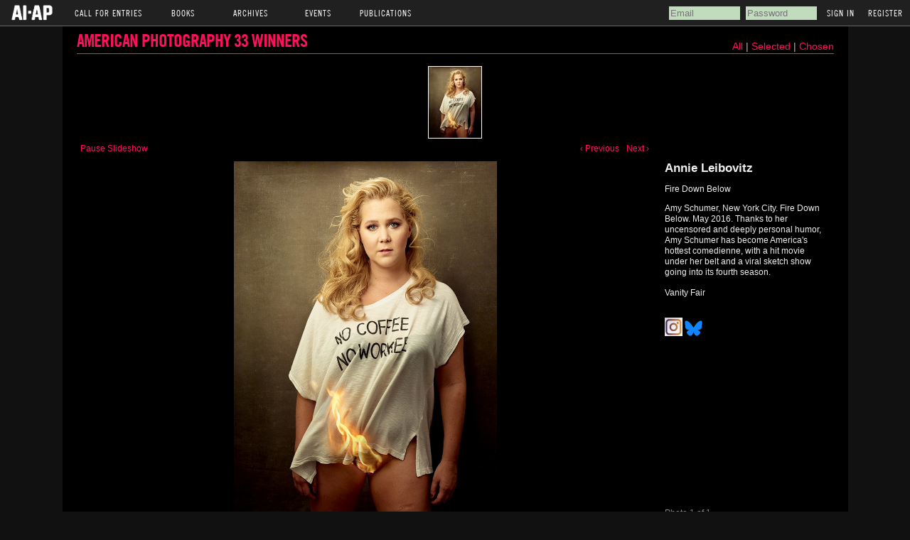

--- FILE ---
content_type: text/html; charset=utf-8
request_url: https://www.ai-ap.com/slideshow/AP/33/annie-leibovitz/
body_size: 4124
content:
<!DOCTYPE html PUBLIC "-//W3C//DTD HTML 4.01 Transitional//EN">
<html>
<head>
    <meta http-equiv="Content-type" content="text/html; charset=utf-8">
    <title>AI-AP Slideshow</title>
    <link rel="icon" type="image/gif" href="https://s3.amazonaws.com/static.ai-ap.com/favicon.ico"/>
    <link rel="stylesheet" href="https://s3.amazonaws.com/static.ai-ap.com/css/style.css" type="text/css"/>
    <link rel="stylesheet" href="https://s3.amazonaws.com/static.ai-ap.com/slideshow/css/galleriffic/basic.css" type="text/css"/>
    <link rel="stylesheet" href="https://s3.amazonaws.com/static.ai-ap.com/slideshow/css/galleriffic/galleriffic-5.css" type="text/css"/>
    <link rel="stylesheet" href="https://s3.amazonaws.com/static.ai-ap.com/slideshow/css/galleriffic/black.css" type="text/css"/>
    <link type="text/css" rel="stylesheet" href="https://fast.fonts.net/cssapi/f6df8b32-38c5-4215-be33-6f2bc3edce9b.css"/>
    

    <script type="text/javascript" src="//ajax.googleapis.com/ajax/libs/jquery/1.8.3/jquery.min.js"></script>
<script type="text/javascript">
    if (typeof jQuery == 'undefined') {
        document.write(unescape("%3Cscript src='/static/js/jquery.min-1.8.3.js' type='text/javascript'%3E%3C/script%3E")); }
</script>

    <script type="text/javascript" src="https://s3.amazonaws.com/static.ai-ap.com/slideshow/js/jquery.history.js"></script>
    <script type="text/javascript" src="https://s3.amazonaws.com/static.ai-ap.com/slideshow/js/jquery.galleriffic.js"></script>
    <script type="text/javascript" src="https://s3.amazonaws.com/static.ai-ap.com/js/jquery.opacityrollover.js"></script>
    <!-- We only want the thunbnails to display when javascript is disabled -->
    <script type="text/javascript">
        document.write('<style>.noscript { display: none; }</style>');
    </script>
    
</head>

<body>
<div id="top_header">
    <ul>
        <li class="main"><a href="/" ><img src="https://s3.amazonaws.com/static.ai-ap.com/images/logo.png" /></a></li>
        <li class="main">Call For Entries
            <ul>
                <li><a href="/cfe/">AI-AP</a></li>
                <li><a href="/cfe/latin/">LAI-LAF</a></li>
                <li><a href="/cfe/motion/">Motion</a></li>
                <li><a href="/cfe/apopen/">AP Open</a></li>
                <!--<li><a href="/cfe/IMA/entry/">IMA (Int'l Motion Arts)</a></li>-->
            </ul>
        </li>
        <li class="main">Books
            <ul>
                <li><a href="/book-order/">Order Books</a></li>
                <li><a href="/juries-designers/">Juries, Designers &amp; Covers</a></li>
            </ul>
        </li>
        <li class="main">Archives
            <ul>
                <li><a href="/archive/AI/">AI</a></li>
                <li><a href="/archive/AP/">AP</a></li>
                <li><a href="/archive/LAI/">LAI</a></li>
                <li><a href="/archive/LAF/">LAF</a></li>
                <li><a href="/archive/IMAA/">Motion</a></li>
            </ul>
        </li>
        <li class="main">Events
            <ul>
                <li><a href="/events/theparty/">The Party</a></li>
                <li><a href="/events/bigtalk/">Big Talk Symposium</a></li>
                <li><a href="/illustration-week/">Illustration Week</a></li>
            </ul>
        </li>
        <li class="main">Publications
            <ul>
                <li><a href="/publications/pro-photo-daily/">Pro Photo Daily</a></li>
                <li><a href="/publications/motion-arts-pro/">Motion Arts Pro Daily</a></li>
                <li><a href="/publications/dart/">DART: Design Arts Daily</a></li>
                <li><a href="/publications/dispatches-from-latin-america/">Dispatches from Latin America</a></li>
                <li><a href="/publications/profiles/">Profiles</a></li>
                <li><a href="/publications/streettests/">Streettests</a></li>
            </ul>
        </li>
    </ul>
    
    
        <div id="signin_reg">
            <!-- <a class="signin" id="signin" name='signin' href='/cfe/'>Returning User Login</a>&nbsp; --><!-- <a href="/password-reset/" id="resend_password_link">Forgot your password?</a> -->
            <form method="post" name='popSigninForm' id="popSigninForm" action="/login/?next=/slideshow/AP/33/annie-leibovitz/">
                <div style='display:none'><input type="hidden" name="csrfmiddlewaretoken" value="ay08wtjnmseunNzk16HVxJDGFkyX3Gbg5c0NwxiULbpYxevPzwE5MeNbe9xzD3TJ"></div>
                <input id="username" name="username" title="email" tabindex="4" type="text" placeholder="Email">
                <input id="password" name="password" value="" title="password" tabindex="5" type="password" placeholder="Password">
                <input value="Sign In" tabindex="7" type="submit">
                <a href="/register/" id="register">Register</a>
            </form>
        </div><!--/end signin_reg-->
    
</div><!--/end top_header-->
<div id="m_header">
    
    <ul>
        <li><a href="/login/#login">Sign In</a></li>
        <li><a href="/register/#col_1">Register</a></li>
    </ul>
    
</div><!--/end m_header-->
<div id="wrap">

    <style>
        a {
        
            color: #ff105d;
        
        }
    </style>


    <div id="page">
        <div id="container">
            <div style="float:left;width:100%;border-bottom:1px solid #666;padding-bottom:2px;margin-bottom:15px;">
                <h1 style="float:left;"><a href="/slideshow/">American Photography 33 Winners</a>  </h1>
                <div style="float:right;font-size:14px;">

                    <a href="/slideshow/AP/33/">All</a> |

                     <a href="?status=selected">  Selected  </a>  |
                     <a href="?status=chosen">  Chosen  </a> 

                    
                </div>
            </div>


            
            <!-- Start Advanced Gallery Html Containers -->

            <div class="navigation-container">
                <div id="thumbs" class="navigation">
                    <a class="pageLink prev" style="visibility: hidden;" href="#" title="Previous Page"></a>
                    <ul class="thumbs noscript">
                        
                            <li>
                                
                                    <a class="thumb" name="" href='https://s3.amazonaws.com/media.ai-ap.com/images/cfe/AP33/jury/158115.JPG' title="Fire Down Below">
                                        <img src="https://s3.amazonaws.com/media.ai-ap.com/images/cfe/AP33/thumbnail/blondebombshell_vanityfair_1.jpg" alt="Fire Down Below" />
                                    </a>
                                
                                <div class="caption">
                                    <div class="image-title">Annie Leibovitz</div>
                                    
                                
                                        <div class="image-desc">Fire Down Below</div>
                                    
                                        <div class="image-desc">Amy Schumer, New York City. Fire Down Below. May 2016. Thanks to her uncensored and deeply personal humor, Amy Schumer has become America&#39;s hottest comedienne, with a hit movie under her belt and a viral sketch show going into its fourth season.</div>
                                    
                                        <div class="image-publication">
                                            <br>Vanity Fair
                                        </div>

                                    <br><br>
                                    
                                        <a href="https://www.instagram.com/N/A/" target="_blank">
                                            <img src="https://s3.amazonaws.com/static.ai-ap.com/images/imstangram.png" width="25">
                                        </a>
                                    
                                    
                                        <a href="https://bsky.app/profile/N/A/" target="_blank">
                                            <img src="https://s3.amazonaws.com/static.ai-ap.com/images/Bluesky_Logo.png" width="25">
                                        </a>
                                    
                                </div>
                            </li>
                        
                    </ul>
                    <a class="pageLink next" style="visibility: hidden;" href="#" title="Next Page"></a>
                </div>
            </div>
            <div class="content">
                <div class="slideshow-container">
                    <div id="controls" class="controls"></div>
                    <div id="loading" class="loader"></div>
                    <div id="slideshow" class="slideshow"></div>
                </div>
                <div id="caption" class="caption-container">
                    <div class="photo-index"></div>
                </div>
            </div>
            <!-- End Gallery Html Containers -->
            <div style="clear: both;"></div>
        </div>
    </div>
    <div id="footer">AI-AP</div>
    <script type="text/javascript">
        jQuery(document).ready(function ($) {
            // We only want these styles applied when javascript is enabled
            $('div.content').css('display', 'block');

            // Initially set opacity on thumbs and add
            // additional styling for hover effect on thumbs
            var onMouseOutOpacity = 0.67;
            $('#thumbs ul.thumbs li, div.navigation a.pageLink').opacityrollover({
                mouseOutOpacity: onMouseOutOpacity,
                mouseOverOpacity: 1.0,
                fadeSpeed: 'fast',
                exemptionSelector: '.selected'
            });

            // Enable toggling of the caption
            var captionOpacity = 0.0;
            $('#captionToggle a').click(function (e) {
                var link = $(this);

                var isOff = link.hasClass('off');
                var removeClass = isOff ? 'off' : 'on';
                var addClass = isOff ? 'on' : 'off';
                var linkText = isOff ? 'Hide Caption' : 'Show Caption';
                captionOpacity = isOff ? 0.7 : 0.0;

                link.removeClass(removeClass).addClass(addClass).text(linkText).attr('title', linkText);
                $('#caption span.image-caption').fadeTo(500, captionOpacity);

                e.preventDefault();
            });

            // Initialize Advanced Galleriffic Gallery
            var gallery = $('#thumbs').galleriffic({
                delay: 5000,
                numThumbs: 9,
                preloadAhead: 1,
                enableTopPager: false,
                enableBottomPager: false,
                imageContainerSel: '#slideshow',
                controlsContainerSel: '#controls',
                captionContainerSel: '#caption',
                loadingContainerSel: '#loading',
                renderSSControls: true,
                renderNavControls: true,
                playLinkText: 'Play Slideshow',
                pauseLinkText: 'Pause Slideshow',
                prevLinkText: '&lsaquo; Previous',
                nextLinkText: 'Next &rsaquo;',
                nextPageLinkText: 'Next &rsaquo;',
                prevPageLinkText: '&lsaquo; Prev',
                enableHistory: false,
                autoStart: true,
                syncTransitions: true,
                defaultTransitionDuration: 900,
                onSlideChange: function (prevIndex, nextIndex) {
                    // 'this' refers to the gallery, which is an extension of $('#thumbs')
                    this.find('ul.thumbs').children()
                        .eq(prevIndex).fadeTo('fast', onMouseOutOpacity).end()
                        .eq(nextIndex).fadeTo('fast', 1.0);

                    // Update the photo index display
                    this.$captionContainer.find('div.photo-index')
                        .html('Photo ' + (nextIndex + 1) + ' of ' + this.data.length);
                },
                onPageTransitionOut: function (callback) {
                    this.fadeTo('fast', 0.0, callback);
                },
                onPageTransitionIn: function () {
                    var prevPageLink = this.find('a.prev').css('visibility', 'hidden');
                    var nextPageLink = this.find('a.next').css('visibility', 'hidden');

                    // Show appropriate next / prev page links
                    if (this.displayedPage > 0)
                        prevPageLink.css('visibility', 'visible');

                    var lastPage = this.getNumPages() - 1;
                    if (this.displayedPage < lastPage)
                        nextPageLink.css('visibility', 'visible');

                    this.fadeTo('fast', 1.0);
                }
            });

            /**************** Event handlers for custom next / prev page links **********************/

            gallery.find('a.prev').click(function (e) {
                gallery.previousPage();
                e.preventDefault();
            });

            gallery.find('a.next').click(function (e) {
                gallery.nextPage();
                e.preventDefault();
            });

            /****************************************************************************************/

            /**** Functions to support integration of galleriffic with the jquery.history plugin ****/

            // PageLoad function
            // This function is called when:
            // 1. after calling $.historyInit();
            // 2. after calling $.historyLoad();
            // 3. after pushing "Go Back" button of a browser
            function pageload(hash) {
                // alert("pageload: " + hash);
                // hash doesn't contain the first # character.
                if (hash) {
                    $.galleriffic.gotoImage(hash);
                } else {
                    gallery.gotoIndex(0);
                }
            }

            // Initialize history plugin.
            // The callback is called at once by present location.hash.
            $.historyInit(pageload, "advanced.html");

            // set onlick event for buttons using the jQuery 1.3 live method
            $("a[rel='history']").live('click', function (e) {
                if (e.button != 0) return true;

                var hash = this.href;
                hash = hash.replace(/^.*#/, '');

                // moves to a new page.
                // pageload is called at once.
                // hash don't contain "#", "?"
                $.historyLoad(hash);

                return false;
            });

            /****************************************************************************************/
        });
        
    </script>
</div>
</body>

</html>


--- FILE ---
content_type: text/css
request_url: https://s3.amazonaws.com/static.ai-ap.com/css/style.css
body_size: 4440
content:
body, ul, li, dl, dt, dd, h2, h3 {
	margin: 0;
	padding: 0;
	list-style-type: none;
}
img {
	border: 0;
}
html {
	-webkit-text-size-adjust: none; /* Prevent font scaling in landscape */
}
body {
	font-size: 14px;
	font-family: Helvetica, Arial, sans-serif;
	color: #000;
}
h1, h2, h3, h4, h5, h6, #top_header, #top_header, .book_menu strong, .book_menu ul li a,
#cfe_links dl dt, .feeds ul li a, #grand_navigation dl:before, #point_of_entry, #cfe_links a, #lfilters a, .artist {
	font-family: 'TradeGothicW01-BoldCn20 675334', 'Arial Narrow', Helvetica, Arial, sans-serif;
}
#gallery, #top_header .site_title, #top_header #user, #top_header form input[type="submit"], #top_header a#register, #grand_navigation a,
#grand_navigation dl dt, .book_menu, #events_banner_ad span, #top_header ul li, #top_header ul li a.main, #top_header ul ul li a {
	font-family: 'Trade Gothic W01 Cn 18', 'Arial Narrow', Helvetica, Arial, sans-serif;
}
h1 {
	margin: 10px 0;
	font-weight: normal;
	text-transform: uppercase;
	font-size: 25px;
	line-height: 1.2;
	letter-spacing: 3px;
}
h2 {
	clear: both;
	color: #000;
	margin: 0 0 10px 0;
	text-transform: none;
	font-size: 20px;
	letter-spacing: 1px;
	font-weight: normal;
}
h3 {
	font-size: 14px;
	font-weight: normal;
	letter-spacing: 1px;
}
h4 {
	margin: 0;
}
a {
	color: #303030;
	text-decoration: none;
}
/*-------------------------------------
top_header
------------------------------------- */
#top_header {
	display: none;
	float: left;
	width: 100%;
	font-weight: normal;
	text-transform: uppercase;
	background: #202020;
	color: #fff;
	height: 36px;
}
#top_header .site_title {
	height: 20px;
	line-height: 20px;
	letter-spacing: 1px;
	font-size: 12px;
	float: left;
	padding: 8px 10px;
}
#top_header a {
	color: #fff;
	padding: 0; /* override for cfe styles */
}
#top_header #form {
	float: right;
	height: 20px;
}
/* top_header user */
#top_header #user {
	float: right;
	letter-spacing: 1px;
	font-size: 12px;
}
#top_header #user a, #top_header #user .welcome_user {
	display: inline-block;
	padding: 8px 10px;
	line-height: 20px;
	text-align: center;
}
/* top_header form */
#top_header #user a:hover {
	text-decoration: none;
	background: none; /* override for cfe styles */
}
#top_header #signin_reg form {
	float: right;
}
#top_header form input[type="text"], #top_header form input[type="password"] {
	border: 0;
	width: 100px;
	background: #C1DBBD;
	margin-right: 5px;
	padding: 2px;
}
#top_header form input[type="submit"], #top_header a#register {
	letter-spacing: 1px;
	font-size: 12px;
	border: none;
	color: #fff;
	background: transparent;
	text-transform: uppercase;
}
#top_header form input[type="submit"]:hover {
	cursor: pointer;
}
#top_header #register {
	display: inline-block;
	padding: 8px 10px;
	height: 20px;
	line-height: 20px;
}
#top_header #bar {
	display: inline-block;
	padding: 4px 0;
}
#top_header #register:hover {
	text-decoration: none;
}
/*-------------------------------------
TOP NAV
------------------------------------- */
#top_header ul {
	display: none;
	float: left;
	font-size: 12px;
	background: #202020;
	color: #fff;
	z-index: 10001;
	max-width: 100%; /* override for cfe styles */
}	
#top_header ul li {
	position: relative;
	float: left;
	display: block; /* override for cfe styles */
}
#top_header ul li.main {
	display: block;
	min-width: 75px;
	height: 20px;
	text-decoration:none;
	text-align: center;
	color: #fff;
	line-height: 20px;
	letter-spacing: 1px;
	font-size: 12px;
	float: left;
	padding: 8px 10px;
}
#top_header ul li.main a img {
	max-width: 70px;
	position: absolute;
	top: 1px;
	left: 10px;
}
#top_header ul li a:hover {
	color: #303030;
	background: #B0E3E3;
	text-decoration: none; /* override for cfe styles */
}
#top_header ul ul {
	position: absolute;
	top: 36px;
	left:0;
	visibility: hidden;
	width: 100%;
}
#top_header ul ul li {
	float: none;
	text-align: center;
}
#top_header ul ul li a {
	display: block;
	color: #fff;
	padding: 3px 10px;
}
#top_header ul li:hover ul {
	visibility:visible;
}
/*-------------------------------------
MOBILE NAV
------------------------------------- */
#m_header ul {
	width: 100%;
	max-width: 100%; /* overriding a max-width:500px style in cfe.css; */
}
#m_header li {
	float: left;
	width: 50%;
	background: #202020;
	color: #000;
	text-align: center;
}
#m_header li .welcome {
	padding: 8px 0;
	float: left;
	width: 100%;
	color: #fff;
}
#m_header li a {
	float: left;
	color: #fff;
	width: 100%;
	padding: 8px 0;
}
#m_header li a:hover {
	background: transparent;
}
/*-------------------------------------
MAIN CONTENT
------------------------------------- */
#main_content {
	clear: both;
	max-width: 440px;
	margin: 0 auto;
	overflow: hidden;
}
/*-------------------------------------
GRAND NAVIGATION
------------------------------------- */
#grand_navigation {
	background: #202020;
	font-size: 14px;
	margin: 0 0 20px 0;
	padding: 20px 0;
	color: #fff;
	text-align: center;
	width: 100%;
}
#grand_navigation img {
	max-width: 160px;
	height: 80px;
}
#grand_navigation a {
	letter-spacing: 0px;
	color: #fff;
	display: block;
	padding: 3px 0;
}
#grand_navigation div a:hover {
	color: #303030;
	background: #B0E3E3;
}
#grand_navigation ul {
	padding: 10px 0 0 0;
}
#grand_navigation ul li {
	margin: 1px 0;
}
#grand_navigation dl {
	padding: 5px 0 0 0;
}
#grand_navigation dl:before {
	content: '................';
	height: 1px;
	color: gray;
	letter-spacing: 3px;
	text-transform: uppercase;
	font-size: 13px;
}
#grand_navigation dl dt {
	color: gray;
	letter-spacing: 1px;
	text-transform: uppercase;
	font-size: 12px;
	line-height: 8px;
	margin: 10px 0;
}
#grand_navigation dl dd {
	margin: 1px 0;
}
#grand_navigation a.current {
	color: #303030;
	background: #B0E3E3;
}
/*-------------------------------------
MIDDLE COLUMNS WITH BIG BLACK BORDERS
------------------------------------- */
.bb {
	border: 20px solid #202020;
	margin-bottom: 20px;
	padding: 20px;
	min-height:560px;
	text-align: center;
	float: left;
}
.bb p {
	font-size: 12px;
	text-align: left;
	line-height: 16px;
	letter-spacing: 1px;
}

/*-------------------------------------
COL_1_2_3, COL_1_2
------------------------------------- */
#col_1_2 {
	width: 100%;
}
#col_1_2_3 {
	width: 100%;
	margin-bottom: 20px;
}
/*-------------------------------------
COLUMN 1
HOMEPAGE
------------------------------------- */
#col_1 {
	width: 100%;
	float: left;
	clear: both;
}
#col_1 a {
	text-decoration: underline;
}
#col_1 a:hover {
	text-decoration: none;
}
#archive h2, #cfe_links h2 {
    font-size:14px;
}
#archive {
	margin: 0 0 10px 0;
	background: #EEEEEE;
	padding: 10px;
}
#archive img {
	margin-bottom: 10px;
}
#book_1, #book_2 {
	margin: 0 0 10px 0;
	width: 100%;
	height: 320px;
	position: relative;
}
#book_1 {
  width: 100%;
	/*background: url("../base/images/AP39_Cover-Home_440.png") no-repeat center center #fff;*/
	position: relative;
}
#book_2 {
  width: 100%;
	/*background: url("../base/images/AI42_Cover-Home_440.png") no-repeat center center #fff;*/
}
.book_menu {
	position: absolute;
	background: #EEEEEE;
	background: rgba(222,222,222,.5);
	top: 0;
	left: 0;
	width: 120px;
	height: 260px;
	margin: 30px 0;
	padding: 0 10px;
}
.book_menu h3 {
	font-size: 20px;
	display: block;
	margin: 10px 0;
}
.book_menu small {
	position: absolute;
	font-size: 14px;
	bottom: 15px;
	left: 10px;
	margin-right: 10px;
}
.book_menu ul li a {
	background: #000;
	background: rgba(48,48,48,.9);
	color: #fff;
	font-size: 12px;
	text-transform:uppercase;
	letter-spacing: 1px;
	display: block;
	width: 40px;
	margin: 15px 0;
	padding: 5px 10px;
}
#col_1 .book_menu ul li a {
	text-decoration: none;
}
.book_menu ul li a:hover {
	background: #666;
	background: rgba(48,48,48,.5);
}
/*-------------------------------------
COLUMN 1
PAST BOOKS
------------------------------------- */
#pastbooks a {
	text-decoration: underline;
}
#pastbooks a:hover {
	text-decoration: none;
}
#pastbooks h2 {
	font-size: 25px;
	text-transform: uppercase;
	letter-spacing: 3px;
}
#pastbooks img {
	width: 30%;
	margin: 10px 0;
}
#pastbooks dl {
	margin-bottom: 20px;
}
#pastbooks dl dt {
	font-weight: bold;
	margin-bottom: 20px;
}
#pastbooks dl dd {
	padding: 5px 0;
	font-size: 13px;
}
#pastbooks small {
	font-size: 13px;
	display: block;
	margin-bottom: 50px;
}
/*-------------------------------------
COLUMN 1
CONTACT
------------------------------------- */
#contact-us a {
	text-decoration: underline;
}
#contact-us a:hover {
	text-decoration: none;
}
#contact-us ul li {
	padding: 5px 0;
}
#contact-us ul li span {
	display: block;
}
#contact-us p {
	text-align: center;
}
/*-------------------------------------
COLUMN 1
JURIES + DESIGNERS
------------------------------------- */
.ai_jury, .ap_jury {
    padding:10px 0;
    text-align:center;
}
.ai_jury {
    border-top:20px solid #202020;
    border-bottom:1px solid #202020;
}
.ai_jury h2, .ap_jury h2 {
	font-size:16px;
	font-weight:bold;
}
.ai_jury p, .ap_jury p {
    padding:0;
    margin:10px 0;
    text-align:center;
}
.ai_jury img, .ap_jury img {
    margin:10px auto;
}
/*-------------------------------------
COLUMN 2
HOMEPAGE - CFE LINKS, POINT OF ENTRY, EVENTS BANNER AD
------------------------------------- */
#col_2 {
	width: 100%;
	clear: both;
}
#col_2 p {
	font-size: 12px;
	line-height: 1.5;
}
#cfe_links dl dt {
	color: #E39784;
	background: #eee;
	margin: 0 0 10px 0;
	padding: 10px 10px 1px 10px;
}
#cfe_links a {
	background: #E39784;
	padding: 10px;
	display: block;
	margin: 0 0 10px 0;
	color: #333;
	font-size: 13px;
}
#cfe_links a:hover {
	background: #f6997e;
}
#point_of_entry {
	margin: 0 0 10px 0;
	display: block;
	padding: 20px;
	background: #C1DBBD;
}
#point_of_entry strong {
	display: block;
	font-weight: normal;
	font-size: 40px;
	line-height: 40px;
	text-transform: uppercase;
}
#point_of_entry h2 {
	margin-top: 20px;
}
#point_of_entry:hover {
	background: #96cb93;
}
#cfe_ad img {
    margin-top:10px;    
}
/*-------------------------------------
COLUMN 3
HOMEPAGE - DART FEEDS, PRO PHOTO DAILY FEEDS
------------------------------------- */
#col_3 {
	width: 100%;
	clear: both;
}
#col_3 p {
    color:#555555;
	font-size: 12px;
	line-height: 16px;
}
.feeds {
	background: #EEEEEE;
	padding: 10px;
	margin-bottom:10px;
}
.feeds .article img {
	float: left;
	width: 30%;
	float: left;
	margin: 10px 15px 0 0;
}
.feeds ul li a, #dart_feeds ul li a, .feeds h3 {
	margin-top: 10px;
	display: block;
}
.feeds ul li a:hover, #dart_feeds ul li a:hover, .feeds h3:hover {
    text-decoration:underline;
}
.feeds .caption {
	font-size: 12px;
	display: block;
	font-style: italic;
}

/*-------------------------------------
CFE PAGE
NAV, FORM
------------------------------------- */
#cfe_nav {
	font-size: 14px;
	margin: 0 0 20px 0;
	padding: 20px 0;
	width: 100%;
}
#cfe_nav a {
	display: block;
	padding: 3px 0;
}
#cfe_nav a.current, #cfe_nav a:hover {
	color: #303030;
	background: #B0E3E3;
}
#cfe_nav ul li {
	margin-bottom: 5px;;
}
#cfe_content {
	clear: both;
	background: #eee;
	padding: 20px;
	margin-bottom: 20px;
}
#cfe_content h2 {
	font-size: 50px;
	border-top: 10px solid #303030;
}
#cfe_content input, #cfe_content select {
	display: block;
	margin-bottom: 5px;
}
/*-------------------------------------
FORMS
------------------------------------- */
form, fieldset, legend {
	margin: 0;
	padding: 0;
	border: 0;
}
label {
	font-size: 12px;
}
.form_row {
	display: block;
	clear: both;
}
.form_row input[type="text"], .form_row input[type="password"] {
	border: 1px solid #303030;
	font-size: 12px;
	margin: 0px;
	padding: 2px;
	-webkit-appearance: none;
}
.errorlist {
	display: block;
	width: 100%;
	clear: both;
	color: red;
	font-size: 12px;
	text-align: center;
}
input[type="checkbox"] {
	margin: 0 10px 0 0;
	padding: 0;
}
select {
	margin: 0;
}
/* ----- submit button ----- */
#sub_btn input {
	border: 0;
	padding: 3px 8px;
	margin-top: 20px;
	cursor: pointer;
	color: #fff;
	background: #303030;
	-webkit-appearance: none;
}
/*-------------------------------------
BOOK ORDER FORM
------------------------------------- */
#book_order {
	letter-spacing: 1px;
}
/* ----- books ----- */
#books .form_row:nth-child(1) {
	padding: 0 0 20px 0;
}
#books .form_row:nth-child(2) {
	padding: 0 0 10px 0;
}
#books .form_row h2 {
	margin: 0;
}
#books input[type="text"] {
	width: 30px;
	text-align: center;
}
#books p {
	font-size: 10px;
	margin: 0 0 10px 0;
	text-align: center;
}
#books em {
	font-size: 10px;
}
/* ----- subtotal ----- */
#subtotal {
	padding-bottom: 10px;
}
#subtotal strong {
	display: block;
}
#subtotal input {
	border: 0;
	font-weight: bold;
	font-size: 16px;
	text-align: center;
}
/* ----- sales tax ----- */
#sales_tax {
	margin: 10px 0;
}
#sales_tax label {
	display: block;
}
#sales_tax input[type="text"] {
	width: 150px;
}
/* ----- shipping handling ----- */
#shipping_handling {
	margin: 10px 0;
}
#shipping_handling label {
	display: block;
}
#shipping_handling input[type="text"] {
	width: 150px;
}
/* ----- total ----- */
#total {
	clear: both;
	padding: 10px 0;
}
#total strong {
	display: block;
}
#total input {
	border: 0;
	font-size: 20px;
	font-weight: bold;
	text-align: center;
}
/* ----- shipping address ----- */
#shipping_address {
	padding-bottom: 20px;
}
#shipping_address .form_row {
	padding: 2px 0 5px 0;
}
#shipping_address label {
  display: block;
}
#shipping_address input[type="text"] {
	width: 150px;
}
/* ----- credit card ----- */
#credit_card {
	clear: both;
	padding-bottom: 20px;
}
#credit_card ul {
	overflow: auto;
	margin-bottom: 10px;
	padding-left: 20px;
}
#credit_card ul li {
	margin-left: 10px;
}
#credit_card .form_row {
	padding: 2px 0 5px 0;
}
#credit_card label {
  display: block;
}
#credit_card input[type="text"] {
	width: 150px;
}
/* ----- billing address ----- */
#billing_address {
	clear: both;
	width: 100%;
}
#billing_address .form_row {
	padding: 2px 0 5px 0;
}
#billing_address label {
  display: block;
}
#billing_address input[type="text"] {
	width: 150px;
}
#billing_address small {
	font-size: 10px;
}
#billing_address .qw {
	margin: 5px 0 10px 0;
}
/*-------------------------------------
CONTACT PAGE
------------------------------------- */
#contact ul {
	margin: 0 0 20px 0;
}
#contact ul li span {
	display: block;
}
#contact ul.pp li {
	margin: 0 0 10px 0;
}

/*-------------------------------------
LOGIN FORM
------------------------------------- */
#login p {
	text-align: center;
}
/*-------------------------------------
REGISTER FORM
------------------------------------- */
#login_info {
	padding-bottom: 20px;
	margin-top: 20px;
}
#login_info .form_row {
	padding: 2px 0 5px 0;
}
#login_info label, #primary_contact_info label {
  display: block;
}
#login_info input[type="text"],#login_info input[type="password"],
#primary_contact_info input[type="text"] {
	width: 150px;
}
#login ul {
	padding: 20px;
}
#login ul li {
	list-style-type: disc;
	text-align: left;
	margin-left: 20px;
	margin-bottom: 10px;
}
#primary_contact_info {
	margin-bottom: 20px;
}
.form_as_p p {
	padding: 0;
}
.form_as_p label {
	display: block;
	clear: both;
}
#login .form_as_p ul, #login .form_as_p ul li {
	margin: 0;
	padding: 0;
}
#login .form_as_p ul li {
	list-style-type: none;
	text-align: center;
}

/*-------------------------------------
THE PARTY
------------------------------------- */
#party_content {
    width:700px;
    padding:0 30px;
    float:left;
}
#party_content h4, #party_content h5, #invite, #party_sidebar h2, #party_sidebar h3 {
	font-family: 'TradeGothicW01-BoldCn20 675334', 'Arial Narrow', Helvetica, Arial, sans-serif;
	font-weight:normal;
}
#party_content h4 {
    font-size:16px;
}
#party_content h5 {
    font-size:14px;
}
#invite {
	background:url('../images/invite.jpg') no-repeat;
	color:rgba(255,255,255,.95);
	width:700px;
	height:250px;
}
#invite img {
    position: relative;
    bottom: 178px;
    left: 410px;
    opacity:.95;
}
#invite img:hover {
    opacity:1;
}
#party {
    text-align:right;
    width:380px;
    padding-top:90px;
    text-transform:uppercase;
}
#party h1 {
    font-size:75px;
    letter-spacing:-2px;
    line-height:12px;
}
#party p {
    font-size:28px;
    line-height:30px;
    letter-spacing:-1px;
}
#price {
    width:280px;
    position:relative;
    bottom:183px;
    left:395px;
}
#price p {
    font-size:18px;
    line-height:18px;
    margin:0;
    padding:0 10px;
}
#price ul {
    margin-top:10px;
    font-size:15px;
    line-height:14px;
}
#party_sidebar {
    width:200px;
    float:left;
    margin:250px 0;
    border-left: 1px dotted #999;
}
#party_sidebar h2, #party_sidebar h3 {
    text-transform:uppercase;
    letter-spacing:-1px;
    color:#999;
}
#party_sidebar h2 {
    font-size:35px;
    line-height:18px;
}
#party_sidebar h3 {
    font-size:18px;
}
#party_sidebar h3.year {
    background:#999;
    color:#fff;
    width:30px;
    padding:0 15px;
    margin:15px 0 5px 0;
}
#party_sidebar ul li a {
    text-decoration:underline;
    padding-left:5px;
}
#party_sidebar ul li a:hover {
    color:#666;
}
#party_sidebar img {
	display: block;
	clear: both;
    margin:10px 5px;
    max-width:160px;
    max-height:100px;
}

/*-------------------------------------
MEDIA QUERIES
------------------------------------- */
@media screen and (min-width:715px) {
	#main_content {
	    max-width: 100%;
		width: 715px;
		padding-top: 20px;
		clear: both;
	}
	#grand_navigation {
		float: left;
		width: 175px;
		padding: 20px;
		margin-left: 10px;
		margin-right: 10px;
	}
	#cfe_nav {
		float: left;
		width: 125px;
		padding: 0 20px;
		margin-left: 20px;
		text-align: right;
	}
	#col_1_2_3, #cfe_content {
		clear: none;
		float: left;
		width: 440px;
	}
	/*-------------------------------------
	BOOK ORDER FORM
	------------------------------------- */
	/*  ----- sales tax ----- */
	#sales_tax label {
	    display: block;
		float: left;
		text-align: right;
		width: 100px;
		margin-right: 20px;
		margin-top: 2px;
	}
	#sales_tax input[type="text"] {
		float: left;
	}
	#sales_tax div {
		clear: both;
		margin-left: 10px;
		text-align: left;
	}
	/*  ----- shipping handling ----- */
	#shipping_handling label {
	  display: block;
		float: left;
		text-align: right;
		width: 100px;
		margin-right: 20px;
		margin-top: 2px;
	}
	#shipping_handling input[type="text"] {
		float: left;
	}
	#shipping_handling div {
		clear: both;
		margin-left: 10px;
		text-align: left;
	}
	/*  ----- shipping address ----- */
	#shipping_address {
		float: left;
	}
	#shipping_address .form_row {
		float: left;
		width: 320px;
		padding: 2px 0;
	}
	#shipping_address label {
	  display: block;
		float: left;
		text-align: right;
		width: 100px;
		margin-right: 20px;
		margin-top: 2px;
	}
	#shipping_address input[type="text"] {
		float: left;
	}
	#shipping_address select {
		float: left;
		width: 156px;
	}
	/*  ----- credit card ----- */
	#credit_card {
		float: left;
	}
	#credit_card .form_row {
		float: left;
		width: 320px;
		padding: 2px 0;
	}
	#credit_card label {
	  display: block;
		float: left;
		text-align: right;
		width: 100px;
		margin-right: 20px;
		margin-top: 2px;
	}
	#credit_card ul li label {
		width: auto;
	}
	#credit_card input[type="text"] {
		float: left;
	}
	/* cc expiration date */
	#credit_card .form_row span {
		float: left;
		margin-top: -3px;
	}
	/*  ----- billing address ----- */
	#billing_address {
		float: left;
	}
	#billing_address .form_row {
		float: left;
		width: 320px;
		padding: 2px 0;
	}
	#billing_address label {
	  display: block;
		float: left;
		text-align: right;
		width: 100px;
		margin-right: 20px;
		margin-top: 2px;
	}
	#billing_address ul li label {
		width: auto;
	}
	#billing_address input[type="text"] {
		float: left;
	}
	#billing_address select {
		float: left;
		width: 156px;
	}
	/*-------------------------------------
	CONTACT FORM
	------------------------------------- */
	#contact {
		float: left;
	}
	#contact .form_row {
		float: left;
		width: 320px;
		padding: 2px 0;
	}
	#contact label {
	  display: block;
		float: left;
		text-align: right;
		width: 100px;
		margin-right: 20px;
		margin-top: 2px;
	}
	#contact ul li label {
		width: auto;
	}
	#contact input[type="text"] {
		float: left;
	}
	#contact select {
		float: left;
		width: 150px;
	}
	#contact .qw select {
		float: none;
		margin-bottom: 10px;
	}
	#contact .qw label {
		width: auto;
		float: none;
		text-align: center;
		margin: 10px 0 5px 0;
	}
	/*-------------------------------------
	REGISTER/SIGN UP
	------------------------------------- */
	#login_info, #primary_contact_info, img.captcha {
		float: left;
	}
	#login_info .form_row, #primary_contact_info .form_row {
		float: left;
		width: 320px;
		padding: 2px 0;
	}
	#login_info label, #primary_contact_info label {
	  display: block;
		float: left;
		text-align: right;
		width: 100px;
		margin-right: 20px;
	}
	#login_info select {
		float: left;
		width: 156px;
	}
	#login_info input[type="text"], #login_info input[type="password"], #login_info input[type="checkbox"],
	#primary_contact_info input[type="text"] {
		float: left;
	}
	#login_info .form_row:nth-child(6) {
		padding: 5px 0 10px 0;
	}
}

@media screen and (min-width:960px) {
	#m_header {
		display: none;
	}
	#top_header {
		display: block;
	}
	#top_header ul {
		display: block;
	}
	#main_content {
		width: 960px;
	}
	#col_1_2_3, #cfe_content {
		width: 685px;
	}
	#col_1 {
		clear: none;
		float: left;
		width: 440px;
	}
	#col_2 {
		clear: none;
		float: left;
		width: 225px;
		margin-left: 10px;
	}
	#col_2 img {
    	max-width: 100%;
	}
	#col_3 {
		width: 440px;
	}
}

@media screen and (min-width:1240px) {
    #main_content {
        width: 1240px;
    }
    #grand_navigation {
		width: 160px;
		padding: 10px;
		margin-left: 10px;
	}
    #col_1_2_3, #cfe_content {
		width: 1020px;
	}
	#col_1 {
		width: 400px;
	}
	#col_2 {
		width: 220px;
	}
	#col_3 {
    	clear: none;
		float: left;
		width: 380px;
		margin-left: 10px;
	}
}

@media screen and (min-width:1650px) {
	#main_content {
		width: 1650px;
	}
	#col_1_2_3, #cfe_content {
		width: 1430px;
	}
	#col_3 {
    	width: 790px;
	}
	.feeds, #book_1, #book_2 {
    	width: 370px;
	}
	#ppd_dart {
    	float: left;
    	margin-right: 10px;
	}
	#books {
    	float: left;
    	margin-right: 10px;
	}
	#dispatches {
    	clear: none;
    	float: left;
	}
    #profiles {
    	clear: none;
    	float: left;
	}
	#col_5 {
    	float: left;
    	width: 370px;
	}
}

--- FILE ---
content_type: text/css
request_url: https://s3.amazonaws.com/static.ai-ap.com/slideshow/css/galleriffic/basic.css
body_size: 471
content:
html, body {
    margin:0;
    padding:0;
}
body{
    text-align:center;
    background-color: #eee;
    color: #444;
    font-size:75%;
}
a{
    color: #27D;
    text-decoration: none;
}
a:focus, a:hover, a:active {
    text-decoration: underline;
}
p, li {
    line-height: 1.8em;
}
h1, h2 {
    font-family: 'TradeGothicW01-BoldCn20 675334', 'Arial Narrow', Helvetica, Arial, sans-serif;
    margin:0;
    line-height:0;
    letter-spacing:-1px;
}
h1 {
    padding: 0;
    color: #333;
}
h2 {
    padding-top: 10px;
}
pre {
    font-size: 1.2em;
    line-height: 1.2em;
    overflow-x: auto;
}
#wrap {
    clear:both;
    border-top:1px solid #666;
}
div#page {
    width: 1105px;
    background-color: #fff;
    margin: 0 auto;
    text-align: left;
}
div#container {
    padding: 20px;
}
div#ads {
    clear: both;
    padding: 12px 0 12px 66px;
}
div#footer {
    clear: both;
    color: #777;
    margin: 0 auto;
    padding: 20px 0 40px;
    text-align: center;
}

--- FILE ---
content_type: text/css
request_url: https://s3.amazonaws.com/static.ai-ap.com/slideshow/css/galleriffic/galleriffic-5.css
body_size: 937
content:
div#container {
    overflow: hidden;
}
div.content {
    display: none;
    clear: both;
}

div.content a, div.navigation a {
    text-decoration: none;
}
div.content a:hover, div.content a:active {
    text-decoration: underline;
}

div.navigation a.pageLink {
    height: 77px;
    line-height: 77px;
}

div.controls {
    margin-top: 5px;
    height: 23px;
}
div.controls a {
    padding: 5px;
}
div.ss-controls {
    float: left;
}
div.nav-controls {
    float: right;
}

div.slideshow-container,
div.loader,
div.slideshow a.advance-link {
    width: 810px; /* This should be set to be at least the width of the largest image in the slideshow with padding */
}

div.loader,
div.slideshow a.advance-link,
div.caption-container {
    height: 502px; /* This should be set to be at least the height of the largest image in the slideshow with padding */
}

div.slideshow-container {
    position: relative;
    clear: both;
    float: left;
    height: 532px;
}

div.loader {
    position: absolute;
    top: 0;
    left: 0;
    background-image: url('images/loader.gif');
    background-repeat: no-repeat;
    background-position: center;
}
div.slideshow span.image-wrapper {
    display: block;
    position: absolute;
    top: 30px;
    left: 0;
}
div.slideshow a.advance-link {
    display: block;
    line-height: 50px; /* This should be set to be at least the height of the largest image in the slideshow with padding */
    text-align: center;
}

div.slideshow a.advance-link:hover,
div.slideshow a.advance-link:active,
div.slideshow a.advance-link:visited {
    text-decoration: none;
}
div.slideshow a.advance-link:focus {
    outline: none;
}

div.slideshow img {
    max-width: 100%;
    max-height: 100%;
}
div.caption-container {
    float: right;
    position: relative;
    margin-top: 30px;
}
span.image-caption {
    display: block;
    position: absolute;
    top: 0;
    left: 0;
}

div.caption-container, span.image-caption {
    width: 250px;
    height: 502px;
}

div.caption {
    padding: 0 12px;
}

div.image-title {
    font-weight: bold;
    font-size: 1.4em;
}
div.image-desc {
    line-height: 1.3em;
    padding-top: 12px;
}
div.download {
    margin-top: 8px;
}
div.photo-index {
    position: absolute;
    bottom: 0;
    left: 0;
    padding: 0 12px;
}
div.navigation-container {
    float: left;
    position: relative;
    left: 50%;
}
div.navigation {
    float: left;
    position: relative;
    left: -50%;
}
div.navigation a.pageLink {
    display: block;
    position: relative;
    float: left;
    margin: 2px;
    width: 16px;
    background-position:center center;
    background-repeat:no-repeat;
}
div.navigation a.pageLink:focus {
    outline: none;
}

ul.thumbs {
    position: relative;
    float: left;
    margin: 0;
    padding: 0;
}
ul.thumbs li {
    float: left;
    padding: 0;
    margin: 2px;
    list-style: none;
}
a.thumb {
    padding: 1px;
    display: block;
}
a.thumb:focus {
    outline: none;
}
ul.thumbs img {
    border: none;
    display: block;
}
div.pagination {
    clear: both;
    position: relative;
}
div.pagination a, div.pagination span.current, div.pagination span.ellipsis {
    position: relative;
    display: block;
    float: left;
    margin-right: 2px;
    padding: 4px 7px 2px 7px;
    border: 1px solid #ccc;
}
div.pagination a:hover {
    text-decoration: none;
}
div.pagination span.current {
    font-weight: bold;
}
div.pagination span.ellipsis {
    border: none;
    padding: 5px 0 3px 2px;
}

div.gallery-gutter {
    clear: both;
    padding-bottom: 20px;
}


--- FILE ---
content_type: text/css
request_url: https://s3.amazonaws.com/static.ai-ap.com/slideshow/css/galleriffic/black.css
body_size: 424
content:

div.navigation a.prev {
    background-image: url('//s3.amazonaws.com/static.ai-ap.com/images/gallerific/prevPageArrowWhite.gif');
}
div.navigation a.next {
    background-image: url('//s3.amazonaws.com/static.ai-ap.com/images/gallerific/nextPageArrowWhite.gif');
}
div.loader {
    background-image: url('//s3.amazonaws.com/static.ai-ap.com/images/gallerific/loaderWhite.gif');
}

body{
    background-color: #111;
    color: #bbb;
}
a{
    color: #f70;
}
h2 {
    color: #ccc;
}
div#page {
    background-color: #000;
    border-color: #222;
    height: 800px;
}
div#footer {
    color: #888;
}
div.caption-container {
    color: #eee;
}
div.image-title {
    font-weight: bold;
    font-size: 1.4em;
}
div.image-desc {
    line-height: 1.3em;
    padding-top: 12px;
}
div.download {
    margin-top: 8px;
}
div.photo-index {
    color: #888;
}

div.slideshow img {
    border-color: #333;
}
ul.thumbs li.selected a.thumb {
    background: #fff;
}
div.pagination a:hover {
    background-color: #111;
}
div.pagination span.current {
    background-color: #fff;
    border-color: #fff;
    color: #000;
}

--- FILE ---
content_type: text/css
request_url: https://fast.fonts.net/cssapi/f6df8b32-38c5-4215-be33-6f2bc3edce9b.css
body_size: 879
content:
@import url(/t/1.css?apiType=css&projectid=f6df8b32-38c5-4215-be33-6f2bc3edce9b);
@font-face{
font-family:"Trade Gothic W01 Cn 18";
src:url("/dv2/14/30ebcbfa-d651-4ecd-a0a2-2bb110def1d4.woff2?[base64]&projectId=f6df8b32-38c5-4215-be33-6f2bc3edce9b") format("woff2"),url("/dv2/3/fb754dec-aa8f-444c-be48-868464c47ab0.woff?[base64]&projectId=f6df8b32-38c5-4215-be33-6f2bc3edce9b") format("woff");
}
@font-face{
font-family:"TradeGothicW01-BoldCn20 675334";
src:url("/dv2/14/1ba28851-f34b-4cb8-bf58-6a4b160ba249.woff2?[base64]&projectId=f6df8b32-38c5-4215-be33-6f2bc3edce9b") format("woff2"),url("/dv2/3/5fdc935e-9e30-442a-bbe9-8d887b858471.woff?[base64]&projectId=f6df8b32-38c5-4215-be33-6f2bc3edce9b") format("woff");
}
@font-face{
font-family:"TradeGothicW01-BoldCn20 675337";
src:url("/dv2/14/2d0f2527-9135-46ea-8ebb-c5ac063478f7.woff2?[base64]&projectId=f6df8b32-38c5-4215-be33-6f2bc3edce9b") format("woff2"),url("/dv2/3/1feee13e-ded1-4d73-9d76-c5ed16a43117.woff?[base64]&projectId=f6df8b32-38c5-4215-be33-6f2bc3edce9b") format("woff");
}
@font-face{
font-family:"TradeGothicW01-Cn18Obl";
src:url("/dv2/14/bedf9150-5659-4119-9640-0f16e67d82b9.woff2?[base64]&projectId=f6df8b32-38c5-4215-be33-6f2bc3edce9b") format("woff2"),url("/dv2/3/9131f395-46ef-4940-8480-8ff008c42e59.woff?[base64]&projectId=f6df8b32-38c5-4215-be33-6f2bc3edce9b") format("woff");
}
@font-face{
font-family:"Trade Gothic W01 Bold";
src:url("/dv2/14/d2e623ca-efc6-4557-ae55-ebb786065dcf.woff2?[base64]&projectId=f6df8b32-38c5-4215-be33-6f2bc3edce9b") format("woff2"),url("/dv2/3/f51d24dd-8256-43c6-ba1a-6aeae9d3f262.woff?[base64]&projectId=f6df8b32-38c5-4215-be33-6f2bc3edce9b") format("woff");
}
@font-face{
font-family:"TradeGothicW01-BoldObl";
src:url("/dv2/14/28713fce-3c78-4ec7-86bd-fc6da65d2b1c.woff2?[base64]&projectId=f6df8b32-38c5-4215-be33-6f2bc3edce9b") format("woff2"),url("/dv2/3/746f551e-eccf-461a-93a8-b885802a32a5.woff?[base64]&projectId=f6df8b32-38c5-4215-be33-6f2bc3edce9b") format("woff");
}
@font-face{
font-family:"Trade Gothic W01 Bold 2";
src:url("/dv2/14/7bb1c0cb-e6e9-44ea-ae0c-1984ad7e3339.woff2?[base64]&projectId=f6df8b32-38c5-4215-be33-6f2bc3edce9b") format("woff2"),url("/dv2/3/1454a71d-cdbb-429c-8092-122f4493e0c7.woff?[base64]&projectId=f6df8b32-38c5-4215-be33-6f2bc3edce9b") format("woff");
}
@font-face{
font-family:"TradeGothicW01-Bold2Obl";
src:url("/dv2/14/2576748c-c86d-474c-b80b-33a1ce248599.woff2?[base64]&projectId=f6df8b32-38c5-4215-be33-6f2bc3edce9b") format("woff2"),url("/dv2/3/25f577c3-f32b-4fbf-b684-3e7c1a76d1ea.woff?[base64]&projectId=f6df8b32-38c5-4215-be33-6f2bc3edce9b") format("woff");
}
@font-face{
font-family:"Trade Gothic Next LT W01 Rg";
src:url("/dv2/14/376eee11-9a10-4bc6-a111-8ab1e673bb6b.woff2?[base64]&projectId=f6df8b32-38c5-4215-be33-6f2bc3edce9b") format("woff2"),url("/dv2/3/c702ae07-0339-4b2c-86b6-94ecb316d6d0.woff?[base64]&projectId=f6df8b32-38c5-4215-be33-6f2bc3edce9b") format("woff");
}
#top_header{font-family:"TradeGothicW01-BoldCn20 675334";}
